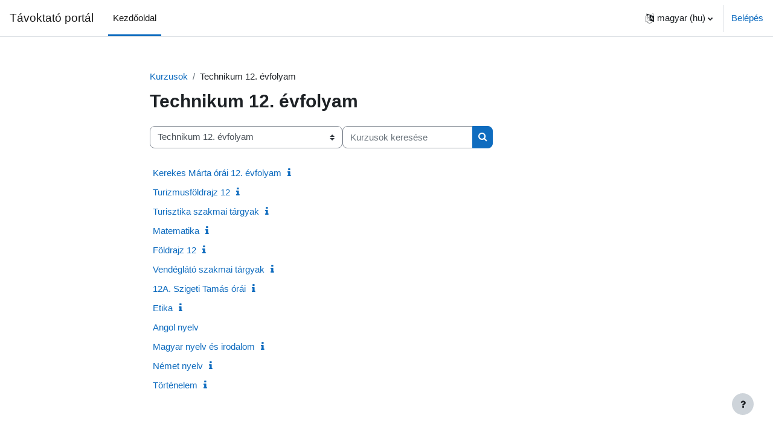

--- FILE ---
content_type: text/html; charset=utf-8
request_url: https://moodle2.kossuth-kalocsa.hu/course/index.php?categoryid=18
body_size: 40082
content:
<!DOCTYPE html>

<html  dir="ltr" lang="hu" xml:lang="hu">
<head>
    <title>Távoktató portál: Minden kurzus</title>
    <link rel="shortcut icon" href="https://moodle2.kossuth-kalocsa.hu/theme/image.php/boost/theme/1713954771/favicon" />
    <meta http-equiv="Content-Type" content="text/html; charset=utf-8" />
<meta name="keywords" content="moodle, Távoktató portál: Minden kurzus" />
<link rel="stylesheet" type="text/css" href="https://moodle2.kossuth-kalocsa.hu/theme/yui_combo.php?rollup/3.17.2/yui-moodlesimple-min.css" /><script id="firstthemesheet" type="text/css">/** Required in order to fix style inclusion problems in IE with YUI **/</script><link rel="stylesheet" type="text/css" href="https://moodle2.kossuth-kalocsa.hu/theme/styles.php/boost/1713954771_1/all" />
<script>
//<![CDATA[
var M = {}; M.yui = {};
M.pageloadstarttime = new Date();
M.cfg = {"wwwroot":"https:\/\/moodle2.kossuth-kalocsa.hu","homeurl":{},"sesskey":"awZD15YGO7","sessiontimeout":"7200","sessiontimeoutwarning":1200,"themerev":"1713954771","slasharguments":1,"theme":"boost","iconsystemmodule":"core\/icon_system_fontawesome","jsrev":"1713954771","admin":"admin","svgicons":true,"usertimezone":"Eur\u00f3pa\/Budapest","courseId":1,"courseContextId":2,"contextid":1403,"contextInstanceId":18,"langrev":1713954771,"templaterev":"1713954771"};var yui1ConfigFn = function(me) {if(/-skin|reset|fonts|grids|base/.test(me.name)){me.type='css';me.path=me.path.replace(/\.js/,'.css');me.path=me.path.replace(/\/yui2-skin/,'/assets/skins/sam/yui2-skin')}};
var yui2ConfigFn = function(me) {var parts=me.name.replace(/^moodle-/,'').split('-'),component=parts.shift(),module=parts[0],min='-min';if(/-(skin|core)$/.test(me.name)){parts.pop();me.type='css';min=''}
if(module){var filename=parts.join('-');me.path=component+'/'+module+'/'+filename+min+'.'+me.type}else{me.path=component+'/'+component+'.'+me.type}};
YUI_config = {"debug":false,"base":"https:\/\/moodle2.kossuth-kalocsa.hu\/lib\/yuilib\/3.17.2\/","comboBase":"https:\/\/moodle2.kossuth-kalocsa.hu\/theme\/yui_combo.php?","combine":true,"filter":null,"insertBefore":"firstthemesheet","groups":{"yui2":{"base":"https:\/\/moodle2.kossuth-kalocsa.hu\/lib\/yuilib\/2in3\/2.9.0\/build\/","comboBase":"https:\/\/moodle2.kossuth-kalocsa.hu\/theme\/yui_combo.php?","combine":true,"ext":false,"root":"2in3\/2.9.0\/build\/","patterns":{"yui2-":{"group":"yui2","configFn":yui1ConfigFn}}},"moodle":{"name":"moodle","base":"https:\/\/moodle2.kossuth-kalocsa.hu\/theme\/yui_combo.php?m\/1713954771\/","combine":true,"comboBase":"https:\/\/moodle2.kossuth-kalocsa.hu\/theme\/yui_combo.php?","ext":false,"root":"m\/1713954771\/","patterns":{"moodle-":{"group":"moodle","configFn":yui2ConfigFn}},"filter":null,"modules":{"moodle-core-lockscroll":{"requires":["plugin","base-build"]},"moodle-core-event":{"requires":["event-custom"]},"moodle-core-popuphelp":{"requires":["moodle-core-tooltip"]},"moodle-core-blocks":{"requires":["base","node","io","dom","dd","dd-scroll","moodle-core-dragdrop","moodle-core-notification"]},"moodle-core-handlebars":{"condition":{"trigger":"handlebars","when":"after"}},"moodle-core-actionmenu":{"requires":["base","event","node-event-simulate"]},"moodle-core-languninstallconfirm":{"requires":["base","node","moodle-core-notification-confirm","moodle-core-notification-alert"]},"moodle-core-tooltip":{"requires":["base","node","io-base","moodle-core-notification-dialogue","json-parse","widget-position","widget-position-align","event-outside","cache-base"]},"moodle-core-formchangechecker":{"requires":["base","event-focus","moodle-core-event"]},"moodle-core-chooserdialogue":{"requires":["base","panel","moodle-core-notification"]},"moodle-core-dragdrop":{"requires":["base","node","io","dom","dd","event-key","event-focus","moodle-core-notification"]},"moodle-core-maintenancemodetimer":{"requires":["base","node"]},"moodle-core-notification":{"requires":["moodle-core-notification-dialogue","moodle-core-notification-alert","moodle-core-notification-confirm","moodle-core-notification-exception","moodle-core-notification-ajaxexception"]},"moodle-core-notification-dialogue":{"requires":["base","node","panel","escape","event-key","dd-plugin","moodle-core-widget-focusafterclose","moodle-core-lockscroll"]},"moodle-core-notification-alert":{"requires":["moodle-core-notification-dialogue"]},"moodle-core-notification-confirm":{"requires":["moodle-core-notification-dialogue"]},"moodle-core-notification-exception":{"requires":["moodle-core-notification-dialogue"]},"moodle-core-notification-ajaxexception":{"requires":["moodle-core-notification-dialogue"]},"moodle-core_availability-form":{"requires":["base","node","event","event-delegate","panel","moodle-core-notification-dialogue","json"]},"moodle-backup-backupselectall":{"requires":["node","event","node-event-simulate","anim"]},"moodle-backup-confirmcancel":{"requires":["node","node-event-simulate","moodle-core-notification-confirm"]},"moodle-course-management":{"requires":["base","node","io-base","moodle-core-notification-exception","json-parse","dd-constrain","dd-proxy","dd-drop","dd-delegate","node-event-delegate"]},"moodle-course-util":{"requires":["node"],"use":["moodle-course-util-base"],"submodules":{"moodle-course-util-base":{},"moodle-course-util-section":{"requires":["node","moodle-course-util-base"]},"moodle-course-util-cm":{"requires":["node","moodle-course-util-base"]}}},"moodle-course-dragdrop":{"requires":["base","node","io","dom","dd","dd-scroll","moodle-core-dragdrop","moodle-core-notification","moodle-course-coursebase","moodle-course-util"]},"moodle-course-categoryexpander":{"requires":["node","event-key"]},"moodle-form-passwordunmask":{"requires":[]},"moodle-form-shortforms":{"requires":["node","base","selector-css3","moodle-core-event"]},"moodle-form-dateselector":{"requires":["base","node","overlay","calendar"]},"moodle-question-preview":{"requires":["base","dom","event-delegate","event-key","core_question_engine"]},"moodle-question-chooser":{"requires":["moodle-core-chooserdialogue"]},"moodle-question-searchform":{"requires":["base","node"]},"moodle-availability_completion-form":{"requires":["base","node","event","moodle-core_availability-form"]},"moodle-availability_date-form":{"requires":["base","node","event","io","moodle-core_availability-form"]},"moodle-availability_grade-form":{"requires":["base","node","event","moodle-core_availability-form"]},"moodle-availability_group-form":{"requires":["base","node","event","moodle-core_availability-form"]},"moodle-availability_grouping-form":{"requires":["base","node","event","moodle-core_availability-form"]},"moodle-availability_profile-form":{"requires":["base","node","event","moodle-core_availability-form"]},"moodle-mod_assign-history":{"requires":["node","transition"]},"moodle-mod_quiz-quizbase":{"requires":["base","node"]},"moodle-mod_quiz-questionchooser":{"requires":["moodle-core-chooserdialogue","moodle-mod_quiz-util","querystring-parse"]},"moodle-mod_quiz-util":{"requires":["node","moodle-core-actionmenu"],"use":["moodle-mod_quiz-util-base"],"submodules":{"moodle-mod_quiz-util-base":{},"moodle-mod_quiz-util-slot":{"requires":["node","moodle-mod_quiz-util-base"]},"moodle-mod_quiz-util-page":{"requires":["node","moodle-mod_quiz-util-base"]}}},"moodle-mod_quiz-autosave":{"requires":["base","node","event","event-valuechange","node-event-delegate","io-form"]},"moodle-mod_quiz-toolboxes":{"requires":["base","node","event","event-key","io","moodle-mod_quiz-quizbase","moodle-mod_quiz-util-slot","moodle-core-notification-ajaxexception"]},"moodle-mod_quiz-modform":{"requires":["base","node","event"]},"moodle-mod_quiz-dragdrop":{"requires":["base","node","io","dom","dd","dd-scroll","moodle-core-dragdrop","moodle-core-notification","moodle-mod_quiz-quizbase","moodle-mod_quiz-util-base","moodle-mod_quiz-util-page","moodle-mod_quiz-util-slot","moodle-course-util"]},"moodle-message_airnotifier-toolboxes":{"requires":["base","node","io"]},"moodle-filter_glossary-autolinker":{"requires":["base","node","io-base","json-parse","event-delegate","overlay","moodle-core-event","moodle-core-notification-alert","moodle-core-notification-exception","moodle-core-notification-ajaxexception"]},"moodle-filter_mathjaxloader-loader":{"requires":["moodle-core-event"]},"moodle-editor_atto-editor":{"requires":["node","transition","io","overlay","escape","event","event-simulate","event-custom","node-event-html5","node-event-simulate","yui-throttle","moodle-core-notification-dialogue","moodle-core-notification-confirm","moodle-editor_atto-rangy","handlebars","timers","querystring-stringify"]},"moodle-editor_atto-plugin":{"requires":["node","base","escape","event","event-outside","handlebars","event-custom","timers","moodle-editor_atto-menu"]},"moodle-editor_atto-menu":{"requires":["moodle-core-notification-dialogue","node","event","event-custom"]},"moodle-editor_atto-rangy":{"requires":[]},"moodle-report_eventlist-eventfilter":{"requires":["base","event","node","node-event-delegate","datatable","autocomplete","autocomplete-filters"]},"moodle-report_loglive-fetchlogs":{"requires":["base","event","node","io","node-event-delegate"]},"moodle-gradereport_history-userselector":{"requires":["escape","event-delegate","event-key","handlebars","io-base","json-parse","moodle-core-notification-dialogue"]},"moodle-qbank_editquestion-chooser":{"requires":["moodle-core-chooserdialogue"]},"moodle-tool_capability-search":{"requires":["base","node"]},"moodle-tool_lp-dragdrop-reorder":{"requires":["moodle-core-dragdrop"]},"moodle-tool_monitor-dropdown":{"requires":["base","event","node"]},"moodle-assignfeedback_editpdf-editor":{"requires":["base","event","node","io","graphics","json","event-move","event-resize","transition","querystring-stringify-simple","moodle-core-notification-dialog","moodle-core-notification-alert","moodle-core-notification-warning","moodle-core-notification-exception","moodle-core-notification-ajaxexception"]},"moodle-atto_accessibilitychecker-button":{"requires":["color-base","moodle-editor_atto-plugin"]},"moodle-atto_accessibilityhelper-button":{"requires":["moodle-editor_atto-plugin"]},"moodle-atto_align-button":{"requires":["moodle-editor_atto-plugin"]},"moodle-atto_bold-button":{"requires":["moodle-editor_atto-plugin"]},"moodle-atto_charmap-button":{"requires":["moodle-editor_atto-plugin"]},"moodle-atto_clear-button":{"requires":["moodle-editor_atto-plugin"]},"moodle-atto_collapse-button":{"requires":["moodle-editor_atto-plugin"]},"moodle-atto_emojipicker-button":{"requires":["moodle-editor_atto-plugin"]},"moodle-atto_emoticon-button":{"requires":["moodle-editor_atto-plugin"]},"moodle-atto_equation-button":{"requires":["moodle-editor_atto-plugin","moodle-core-event","io","event-valuechange","tabview","array-extras"]},"moodle-atto_h5p-button":{"requires":["moodle-editor_atto-plugin"]},"moodle-atto_html-codemirror":{"requires":["moodle-atto_html-codemirror-skin"]},"moodle-atto_html-button":{"requires":["promise","moodle-editor_atto-plugin","moodle-atto_html-beautify","moodle-atto_html-codemirror","event-valuechange"]},"moodle-atto_html-beautify":{},"moodle-atto_image-button":{"requires":["moodle-editor_atto-plugin"]},"moodle-atto_indent-button":{"requires":["moodle-editor_atto-plugin"]},"moodle-atto_italic-button":{"requires":["moodle-editor_atto-plugin"]},"moodle-atto_link-button":{"requires":["moodle-editor_atto-plugin"]},"moodle-atto_managefiles-button":{"requires":["moodle-editor_atto-plugin"]},"moodle-atto_managefiles-usedfiles":{"requires":["node","escape"]},"moodle-atto_media-button":{"requires":["moodle-editor_atto-plugin","moodle-form-shortforms"]},"moodle-atto_noautolink-button":{"requires":["moodle-editor_atto-plugin"]},"moodle-atto_orderedlist-button":{"requires":["moodle-editor_atto-plugin"]},"moodle-atto_recordrtc-recording":{"requires":["moodle-atto_recordrtc-button"]},"moodle-atto_recordrtc-button":{"requires":["moodle-editor_atto-plugin","moodle-atto_recordrtc-recording"]},"moodle-atto_rtl-button":{"requires":["moodle-editor_atto-plugin"]},"moodle-atto_strike-button":{"requires":["moodle-editor_atto-plugin"]},"moodle-atto_subscript-button":{"requires":["moodle-editor_atto-plugin"]},"moodle-atto_superscript-button":{"requires":["moodle-editor_atto-plugin"]},"moodle-atto_table-button":{"requires":["moodle-editor_atto-plugin","moodle-editor_atto-menu","event","event-valuechange"]},"moodle-atto_title-button":{"requires":["moodle-editor_atto-plugin"]},"moodle-atto_underline-button":{"requires":["moodle-editor_atto-plugin"]},"moodle-atto_undo-button":{"requires":["moodle-editor_atto-plugin"]},"moodle-atto_unorderedlist-button":{"requires":["moodle-editor_atto-plugin"]}}},"gallery":{"name":"gallery","base":"https:\/\/moodle2.kossuth-kalocsa.hu\/lib\/yuilib\/gallery\/","combine":true,"comboBase":"https:\/\/moodle2.kossuth-kalocsa.hu\/theme\/yui_combo.php?","ext":false,"root":"gallery\/1713954771\/","patterns":{"gallery-":{"group":"gallery"}}}},"modules":{"core_filepicker":{"name":"core_filepicker","fullpath":"https:\/\/moodle2.kossuth-kalocsa.hu\/lib\/javascript.php\/1713954771\/repository\/filepicker.js","requires":["base","node","node-event-simulate","json","async-queue","io-base","io-upload-iframe","io-form","yui2-treeview","panel","cookie","datatable","datatable-sort","resize-plugin","dd-plugin","escape","moodle-core_filepicker","moodle-core-notification-dialogue"]},"core_comment":{"name":"core_comment","fullpath":"https:\/\/moodle2.kossuth-kalocsa.hu\/lib\/javascript.php\/1713954771\/comment\/comment.js","requires":["base","io-base","node","json","yui2-animation","overlay","escape"]},"mathjax":{"name":"mathjax","fullpath":"https:\/\/cdn.jsdelivr.net\/npm\/mathjax@2.7.9\/MathJax.js?delayStartupUntil=configured"}}};
M.yui.loader = {modules: {}};

//]]>
</script>

    <meta name="viewport" content="width=device-width, initial-scale=1.0">
</head>
<body  id="page-course-index-category" class="format-site limitedwidth  path-course path-course-index chrome dir-ltr lang-hu yui-skin-sam yui3-skin-sam moodle2-kossuth-kalocsa-hu pagelayout-coursecategory course-1 context-1403 category-18 notloggedin uses-drawers">
<div class="toast-wrapper mx-auto py-0 fixed-top" role="status" aria-live="polite"></div>
<div id="page-wrapper" class="d-print-block">

    <div>
    <a class="sr-only sr-only-focusable" href="#maincontent">Tovább a fő tartalomhoz</a>
</div><script src="https://moodle2.kossuth-kalocsa.hu/lib/javascript.php/1713954771/lib/polyfills/polyfill.js"></script>
<script src="https://moodle2.kossuth-kalocsa.hu/theme/yui_combo.php?rollup/3.17.2/yui-moodlesimple-min.js"></script><script src="https://moodle2.kossuth-kalocsa.hu/lib/javascript.php/1713954771/lib/javascript-static.js"></script>
<script>
//<![CDATA[
document.body.className += ' jsenabled';
//]]>
</script>



    <nav class="navbar fixed-top navbar-light bg-white navbar-expand" aria-label="Portálnavigáció">
    
        <button class="navbar-toggler aabtn d-block d-md-none px-1 my-1 border-0" data-toggler="drawers" data-action="toggle" data-target="theme_boost-drawers-primary">
            <span class="navbar-toggler-icon"></span>
            <span class="sr-only">Oldalpanel</span>
        </button>
    
        <a href="https://moodle2.kossuth-kalocsa.hu/" class="navbar-brand d-none d-md-flex align-items-center m-0 mr-4 p-0 aabtn">
    
                Távoktató portál
        </a>
            <div class="primary-navigation">
                <nav class="moremenu navigation">
                    <ul id="moremenu-697b34017b881-navbar-nav" role="menubar" class="nav more-nav navbar-nav">
                                <li data-key="home" class="nav-item" role="none" data-forceintomoremenu="false">
                                            <a role="menuitem" class="nav-link active "
                                                href="https://moodle2.kossuth-kalocsa.hu/"
                                                aria-current="true"
                                                
                                            >
                                                Kezdőoldal
                                            </a>
                                </li>
                        <li role="none" class="nav-item dropdown dropdownmoremenu d-none" data-region="morebutton">
                            <a class="dropdown-toggle nav-link " href="#" id="moremenu-dropdown-697b34017b881" role="menuitem" data-toggle="dropdown" aria-haspopup="true" aria-expanded="false" tabindex="-1">
                                Tovább
                            </a>
                            <ul class="dropdown-menu dropdown-menu-left" data-region="moredropdown" aria-labelledby="moremenu-dropdown-697b34017b881" role="menu">
                            </ul>
                        </li>
                    </ul>
                </nav>
            </div>
    
        <ul class="navbar-nav d-none d-md-flex my-1 px-1">
            <!-- page_heading_menu -->
            
        </ul>
    
        <div id="usernavigation" class="navbar-nav ml-auto">
                <div class="langmenu">
                    <div class="dropdown show">
                        <a href="#" role="button" id="lang-menu-toggle" data-toggle="dropdown" aria-label="Nyelv" aria-haspopup="true" aria-controls="lang-action-menu" class="btn dropdown-toggle">
                            <i class="icon fa fa-language fa-fw mr-1" aria-hidden="true"></i>
                            <span class="langbutton">
                                magyar ‎(hu)‎
                            </span>
                            <b class="caret"></b>
                        </a>
                        <div role="menu" aria-labelledby="lang-menu-toggle" id="lang-action-menu" class="dropdown-menu dropdown-menu-right">
                                    <a href="https://moodle2.kossuth-kalocsa.hu/course/index.php?categoryid=18&amp;lang=en" class="dropdown-item pl-5" role="menuitem" 
                                            lang="en" >
                                        English ‎(en)‎
                                    </a>
                                    <a href="#" class="dropdown-item pl-5" role="menuitem" aria-current="true"
                                            >
                                        magyar ‎(hu)‎
                                    </a>
                        </div>
                    </div>
                </div>
                <div class="divider border-left h-75 align-self-center mx-1"></div>
            
            <div class="d-flex align-items-stretch usermenu-container" data-region="usermenu">
                    <div class="usermenu">
                            <span class="login pl-2">
                                    <a href="https://moodle2.kossuth-kalocsa.hu/login/index.php">Belépés</a>
                            </span>
                    </div>
            </div>
            
        </div>
    </nav>
    

<div  class="drawer drawer-left drawer-primary d-print-none not-initialized" data-region="fixed-drawer" id="theme_boost-drawers-primary" data-preference="" data-state="show-drawer-primary" data-forceopen="0" data-close-on-resize="1">
    <div class="drawerheader">
        <button
            class="btn drawertoggle icon-no-margin hidden"
            data-toggler="drawers"
            data-action="closedrawer"
            data-target="theme_boost-drawers-primary"
            data-toggle="tooltip"
            data-placement="right"
            title="Fiók bezárása"
        >
            <i class="icon fa fa-times fa-fw " aria-hidden="true"  ></i>
        </button>
    </div>
    <div class="drawercontent drag-container" data-usertour="scroller">
                <div class="list-group">
                <a href="https://moodle2.kossuth-kalocsa.hu/" class="list-group-item list-group-item-action active " aria-current="true">
                    Kezdőoldal
                </a>
        </div>

    </div>
</div>
    <div id="page" data-region="mainpage" data-usertour="scroller" class="drawers   drag-container">
        <div id="topofscroll" class="main-inner">
            <div class="drawer-toggles d-flex">
            </div>
            <header id="page-header" class="header-maxwidth d-print-none">
    <div class="w-100">
        <div class="d-flex flex-wrap">
            <div id="page-navbar">
                <nav aria-label="Navigálási sáv">
    <ol class="breadcrumb">
                <li class="breadcrumb-item">
                    <a href="https://moodle2.kossuth-kalocsa.hu/course/index.php"  >Kurzusok</a>
                </li>
        
                <li class="breadcrumb-item"><span>Technikum 12. évfolyam</span></li>
        </ol>
</nav>
            </div>
            <div class="ml-auto d-flex">
                
            </div>
            <div id="course-header">
                
            </div>
        </div>
        <div class="d-flex align-items-center">
                    <div class="mr-auto">
                        <div class="page-context-header"><div class="page-header-headings"><h1 class="h2">Technikum 12. évfolyam</h1></div></div>
                    </div>
            <div class="header-actions-container ml-auto" data-region="header-actions-container">
            </div>
        </div>
    </div>
</header>
            <div id="page-content" class="pb-3 d-print-block">
                <div id="region-main-box">
                    <section id="region-main" aria-label="Tartalom">

                        <span class="notifications" id="user-notifications"></span>
                        <div role="main"><span id="maincontent"></span><span></span><div class="container-fluid tertiary-navigation" id="action_bar">
    <div class="row">
            <div class="navitem">
                <div class="urlselect text-truncate w-100">
                    <form method="post" action="https://moodle2.kossuth-kalocsa.hu/course/jumpto.php" class="form-inline" id="url_select_f697b3401668ed1">
                        <input type="hidden" name="sesskey" value="awZD15YGO7">
                            <label for="url_select697b3401668ed2" class="sr-only">
                                Kurzuskategóriák
                            </label>
                        <select  id="url_select697b3401668ed2" class="custom-select urlselect text-truncate w-100" name="jump"
                                 >
                                    <option value="/course/index.php?categoryid=30" >Projektfeladat</option>
                                    <option value="/course/index.php?categoryid=2" >Technikum 9. évfolyam</option>
                                    <option value="/course/index.php?categoryid=14" >Technikum 9. évfolyam / Informatika</option>
                                    <option value="/course/index.php?categoryid=15" >Technikum 10. évfolyam</option>
                                    <option value="/course/index.php?categoryid=16" >Technikum 10. évfolyam / Informatika</option>
                                    <option value="/course/index.php?categoryid=17" >Technikum 11. évfolyam</option>
                                    <option value="/course/index.php?categoryid=18" selected>Technikum 12. évfolyam</option>
                                    <option value="/course/index.php?categoryid=13" >Szakképző iskola 9. évf</option>
                                    <option value="/course/index.php?categoryid=12" >Szakképző iskola 10. évfolyam</option>
                                    <option value="/course/index.php?categoryid=11" >Szakképző iskola 11. évfolyam</option>
                                    <option value="/course/index.php?categoryid=10" >Felnőtt 5/13. A</option>
                                    <option value="/course/index.php?categoryid=22" >Egészségügyi asszisztens 1/13.A - 2/14.A</option>
                                    <option value="/course/index.php?categoryid=23" >Szakács KSZ/11.A</option>
                                    <option value="/course/index.php?categoryid=31" >KSZ/11.C EÜ</option>
                                    <option value="/course/index.php?categoryid=24" >Egészségfejlesztés, prevenció</option>
                                    <option value="/course/index.php?categoryid=25" >Fakultációk</option>
                                    <option value="/course/index.php?categoryid=27" >Fejlesztés, felzárkóztatás</option>
                                    <option value="/course/index.php?categoryid=28" >Mentorálás</option>
                                    <option value="/course/index.php?categoryid=29" >Tehetséggondozás</option>
                                    <option value="/course/index.php?categoryid=4" >A portál működését bemutató tananyagok</option>
                                    <option value="/course/index.php?categoryid=32" >13. A osztály</option>
                        </select>
                            <noscript>
                                <input type="submit" class="btn btn-secondary ml-1" value="Mehet">
                            </noscript>
                    </form>
                </div>
            </div>
            <div class="navitem">
                <div class="simplesearchform ">
                    <form autocomplete="off" action="https://moodle2.kossuth-kalocsa.hu/course/search.php" method="get" accept-charset="utf-8" class="mform form-inline simplesearchform">
                    <div class="input-group">
                        <label for="searchinput-697b340168665697b3401668ed3">
                            <span class="sr-only">Kurzusok keresése</span>
                        </label>
                        <input type="text"
                           id="searchinput-697b340168665697b3401668ed3"
                           class="form-control"
                           placeholder="Kurzusok keresése"
                           aria-label="Kurzusok keresése"
                           name="search"
                           data-region="input"
                           autocomplete="off"
                           value=""
                        >
                        <div class="input-group-append">
                            <button type="submit"
                                class="btn  btn-primary search-icon"
                                
                            >
                                <i class="icon fa fa-search fa-fw " aria-hidden="true"  ></i>
                                <span class="sr-only">Kurzusok keresése</span>
                            </button>
                        </div>
                
                    </div>
                    </form>
                </div>            </div>
    </div>
</div><div class="course_category_tree clearfix "><div class="content"><div class="courses category-browse category-browse-18"><div class="coursebox clearfix odd first collapsed" data-courseid="242" data-type="1"><div class="info"><div class="coursename"><a class="aalink" href="https://moodle2.kossuth-kalocsa.hu/course/view.php?id=242">Kerekes Márta órái 12. évfolyam</a></div><div class="moreinfo"><a title="Leírás" href="https://moodle2.kossuth-kalocsa.hu/course/info.php?id=242"><i class="icon fa fa-info fa-fw "  title="Leírás" role="img" aria-label="Leírás"></i></a></div></div><div class="content"></div></div><div class="coursebox clearfix even collapsed" data-courseid="223" data-type="1"><div class="info"><div class="coursename"><a class="aalink" href="https://moodle2.kossuth-kalocsa.hu/course/view.php?id=223">Turizmusföldrajz 12</a></div><div class="moreinfo"><a title="Leírás" href="https://moodle2.kossuth-kalocsa.hu/course/info.php?id=223"><i class="icon fa fa-info fa-fw "  title="Leírás" role="img" aria-label="Leírás"></i></a></div></div><div class="content"></div></div><div class="coursebox clearfix odd collapsed" data-courseid="211" data-type="1"><div class="info"><div class="coursename"><a class="aalink" href="https://moodle2.kossuth-kalocsa.hu/course/view.php?id=211">Turisztika szakmai tárgyak</a></div><div class="moreinfo"><a title="Leírás" href="https://moodle2.kossuth-kalocsa.hu/course/info.php?id=211"><i class="icon fa fa-info fa-fw "  title="Leírás" role="img" aria-label="Leírás"></i></a></div></div><div class="content"></div></div><div class="coursebox clearfix even collapsed" data-courseid="204" data-type="1"><div class="info"><div class="coursename"><a class="aalink" href="https://moodle2.kossuth-kalocsa.hu/course/view.php?id=204">Matematika</a></div><div class="moreinfo"><a title="Leírás" href="https://moodle2.kossuth-kalocsa.hu/course/info.php?id=204"><i class="icon fa fa-info fa-fw "  title="Leírás" role="img" aria-label="Leírás"></i></a></div></div><div class="content"></div></div><div class="coursebox clearfix odd collapsed" data-courseid="109" data-type="1"><div class="info"><div class="coursename"><a class="aalink" href="https://moodle2.kossuth-kalocsa.hu/course/view.php?id=109">Földrajz 12</a></div><div class="moreinfo"><a title="Leírás" href="https://moodle2.kossuth-kalocsa.hu/course/info.php?id=109"><i class="icon fa fa-info fa-fw "  title="Leírás" role="img" aria-label="Leírás"></i></a></div></div><div class="content"></div></div><div class="coursebox clearfix even collapsed" data-courseid="108" data-type="1"><div class="info"><div class="coursename"><a class="aalink" href="https://moodle2.kossuth-kalocsa.hu/course/view.php?id=108">Vendéglátó szakmai tárgyak</a></div><div class="moreinfo"><a title="Leírás" href="https://moodle2.kossuth-kalocsa.hu/course/info.php?id=108"><i class="icon fa fa-info fa-fw "  title="Leírás" role="img" aria-label="Leírás"></i></a></div></div><div class="content"></div></div><div class="coursebox clearfix odd collapsed" data-courseid="107" data-type="1"><div class="info"><div class="coursename"><a class="aalink" href="https://moodle2.kossuth-kalocsa.hu/course/view.php?id=107">12A. Szigeti Tamás órái</a></div><div class="moreinfo"><a title="Leírás" href="https://moodle2.kossuth-kalocsa.hu/course/info.php?id=107"><i class="icon fa fa-info fa-fw "  title="Leírás" role="img" aria-label="Leírás"></i></a></div></div><div class="content"></div></div><div class="coursebox clearfix even collapsed" data-courseid="104" data-type="1"><div class="info"><div class="coursename"><a class="aalink" href="https://moodle2.kossuth-kalocsa.hu/course/view.php?id=104">Etika</a></div><div class="moreinfo"><a title="Leírás" href="https://moodle2.kossuth-kalocsa.hu/course/info.php?id=104"><i class="icon fa fa-info fa-fw "  title="Leírás" role="img" aria-label="Leírás"></i></a></div></div><div class="content"></div></div><div class="coursebox clearfix odd collapsed" data-courseid="103" data-type="1"><div class="info"><div class="coursename"><a class="aalink" href="https://moodle2.kossuth-kalocsa.hu/course/view.php?id=103">Angol nyelv</a></div><div class="moreinfo"></div></div><div class="content"></div></div><div class="coursebox clearfix even collapsed" data-courseid="102" data-type="1"><div class="info"><div class="coursename"><a class="aalink" href="https://moodle2.kossuth-kalocsa.hu/course/view.php?id=102">Magyar nyelv és irodalom</a></div><div class="moreinfo"><a title="Leírás" href="https://moodle2.kossuth-kalocsa.hu/course/info.php?id=102"><i class="icon fa fa-info fa-fw "  title="Leírás" role="img" aria-label="Leírás"></i></a></div></div><div class="content"></div></div><div class="coursebox clearfix odd collapsed" data-courseid="100" data-type="1"><div class="info"><div class="coursename"><a class="aalink" href="https://moodle2.kossuth-kalocsa.hu/course/view.php?id=100">Német nyelv</a></div><div class="moreinfo"><a title="Leírás" href="https://moodle2.kossuth-kalocsa.hu/course/info.php?id=100"><i class="icon fa fa-info fa-fw "  title="Leírás" role="img" aria-label="Leírás"></i></a></div></div><div class="content"></div></div><div class="coursebox clearfix even last collapsed" data-courseid="99" data-type="1"><div class="info"><div class="coursename"><a class="aalink" href="https://moodle2.kossuth-kalocsa.hu/course/view.php?id=99">Történelem</a></div><div class="moreinfo"><a title="Leírás" href="https://moodle2.kossuth-kalocsa.hu/course/info.php?id=99"><i class="icon fa fa-info fa-fw "  title="Leírás" role="img" aria-label="Leírás"></i></a></div></div><div class="content"></div></div></div></div></div></div>
                        
                        

                    </section>
                </div>
            </div>
        </div>
        
        <footer id="page-footer" class="footer-popover bg-white">
            <div data-region="footer-container-popover">
                <button class="btn btn-icon bg-secondary icon-no-margin btn-footer-popover" data-action="footer-popover" aria-label="Lábléc megjelenítése">
                    <i class="icon fa fa-question fa-fw " aria-hidden="true"  ></i>
                </button>
            </div>
            <div class="footer-content-popover container" data-region="footer-content-popover">
                    <div class="footer-section p-3 border-bottom">
        
        
                            <div><a href="https://moodle2.kossuth-kalocsa.hu/user/contactsitesupport.php"><i class="icon fa fa-envelope-o fa-fw " aria-hidden="true"  ></i>Portáltámogatás elérése</a></div>
                    </div>
                <div class="footer-section p-3 border-bottom">
                    <div class="logininfo">
                        <div class="logininfo">Nincs bejelentkezve. (<a href="https://moodle2.kossuth-kalocsa.hu/login/index.php">Belépés</a>)</div>
                    </div>
                    <div class="tool_usertours-resettourcontainer">
                    </div>
        
                    <div class="tool_dataprivacy"><a href="https://moodle2.kossuth-kalocsa.hu/admin/tool/dataprivacy/summary.php">Adatmegőrzés összegzése</a></div><a href="https://download.moodle.org/mobile?version=2022041910&amp;lang=hu&amp;iosappid=633359593&amp;androidappid=com.moodle.moodlemobile">Töltse le a Moodle-t a mobiljára</a>
                    <script>
//<![CDATA[
var require = {
    baseUrl : 'https://moodle2.kossuth-kalocsa.hu/lib/requirejs.php/1713954771/',
    // We only support AMD modules with an explicit define() statement.
    enforceDefine: true,
    skipDataMain: true,
    waitSeconds : 0,

    paths: {
        jquery: 'https://moodle2.kossuth-kalocsa.hu/lib/javascript.php/1713954771/lib/jquery/jquery-3.6.0.min',
        jqueryui: 'https://moodle2.kossuth-kalocsa.hu/lib/javascript.php/1713954771/lib/jquery/ui-1.13.0/jquery-ui.min',
        jqueryprivate: 'https://moodle2.kossuth-kalocsa.hu/lib/javascript.php/1713954771/lib/requirejs/jquery-private'
    },

    // Custom jquery config map.
    map: {
      // '*' means all modules will get 'jqueryprivate'
      // for their 'jquery' dependency.
      '*': { jquery: 'jqueryprivate' },
      // Stub module for 'process'. This is a workaround for a bug in MathJax (see MDL-60458).
      '*': { process: 'core/first' },

      // 'jquery-private' wants the real jQuery module
      // though. If this line was not here, there would
      // be an unresolvable cyclic dependency.
      jqueryprivate: { jquery: 'jquery' }
    }
};

//]]>
</script>
<script src="https://moodle2.kossuth-kalocsa.hu/lib/javascript.php/1713954771/lib/requirejs/require.min.js"></script>
<script>
//<![CDATA[
M.util.js_pending("core/first");
require(['core/first'], function() {
require(['core/prefetch'])
;
require(["media_videojs/loader"], function(loader) {
    loader.setUp('hu');
});;

        require(['jquery', 'core/custom_interaction_events'], function($, CustomEvents) {
            CustomEvents.define('#url_select697b3401668ed2', [CustomEvents.events.accessibleChange]);
            $('#url_select697b3401668ed2').on(CustomEvents.events.accessibleChange, function() {
                if (!$(this).val()) {
                    return false;
                }
                $('#url_select_f697b3401668ed1').submit();
            });
        });
    ;

    require(['core/moremenu'], function(moremenu) {
        moremenu(document.querySelector('#moremenu-697b34017b881-navbar-nav'));
    });
;

    require(['core/usermenu'], function(UserMenu) {
        UserMenu.init();
    });
;

require(['theme_boost/drawers']);
;

require(['theme_boost/footer-popover'], function(FooterPopover) {
    FooterPopover.init();
});
;

M.util.js_pending('theme_boost/loader');
require(['theme_boost/loader', 'theme_boost/drawer'], function(Loader, Drawer) {
    Drawer.init();
    M.util.js_complete('theme_boost/loader');
});
;
M.util.js_pending('core/notification'); require(['core/notification'], function(amd) {amd.init(1403, []); M.util.js_complete('core/notification');});;
M.util.js_pending('core/log'); require(['core/log'], function(amd) {amd.setConfig({"level":"warn"}); M.util.js_complete('core/log');});;
M.util.js_pending('core/page_global'); require(['core/page_global'], function(amd) {amd.init(); M.util.js_complete('core/page_global');});;
M.util.js_pending('core/utility'); require(['core/utility'], function(amd) {M.util.js_complete('core/utility');});
    M.util.js_complete("core/first");
});
//]]>
</script>
<script>
//<![CDATA[
M.str = {"moodle":{"lastmodified":"Utols\u00f3 m\u00f3dos\u00edt\u00e1s","name":"N\u00e9v","error":"Hiba","info":"Inform\u00e1ci\u00f3","yes":"Igen","no":"Nem","cancel":"M\u00e9gse","confirm":"Meger\u0151s\u00edt\u00e9s","areyousure":"Biztos?","closebuttontitle":"Bez\u00e1r\u00e1s","unknownerror":"Ismeretlen hiba","file":"\u00c1llom\u00e1ny","url":"URL","collapseall":"Az \u00f6sszes becsuk\u00e1sa","expandall":"Az \u00f6sszes kibont\u00e1sa"},"repository":{"type":"T\u00edpus","size":"M\u00e9ret","invalidjson":"\u00c9rv\u00e9nytelen JSON-sz\u00f6veg","nofilesattached":"Nincs csatolva \u00e1llom\u00e1ny","filepicker":"\u00c1llom\u00e1nyv\u00e1laszt\u00f3","logout":"Kil\u00e9p\u00e9s","nofilesavailable":"Nincs el\u00e9rhet\u0151 \u00e1llom\u00e1ny","norepositoriesavailable":"Egyik aktu\u00e1lis adatt\u00e1ra sem szolg\u00e1ltat a k\u00e9rt form\u00e1ban \u00e1llom\u00e1nyokat.","fileexistsdialogheader":"Az \u00e1llom\u00e1ny l\u00e9tezik.","fileexistsdialog_editor":"A szerkesztend\u0151 sz\u00f6veghez m\u00e1r csatoltak ilyen n\u00e9vvel \u00e1llom\u00e1nyt.","fileexistsdialog_filemanager":"Ilyen n\u00e9vvel m\u00e1r csatoltak \u00e1llom\u00e1nyt.","renameto":"\u00c1tnevez\u00e9s erre: \"{$a}\".","referencesexist":"{$a} hivatkoz\u00e1s mutat az \u00e1llom\u00e1nyra","select":"Kiv\u00e1laszt\u00e1s"},"admin":{"confirmdeletecomments":"Biztosan t\u00f6rli a megjegyz\u00e9seket?","confirmation":"Meger\u0151s\u00edt\u00e9s"},"debug":{"debuginfo":"Hibaelh\u00e1r\u00edt\u00e1si adatok","line":"Sor","stacktrace":"Veremki\u00edrat\u00e1s"},"langconfig":{"labelsep":":"}};
//]]>
</script>
<script>
//<![CDATA[
(function() {Y.use("moodle-filter_mathjaxloader-loader",function() {M.filter_mathjaxloader.configure({"mathjaxconfig":"\nMathJax.Hub.Config({\n    config: [\"Accessible.js\", \"Safe.js\"],\n    errorSettings: { message: [\"!\"] },\n    skipStartupTypeset: true,\n    messageStyle: \"none\"\n});\n","lang":"en"});
});
Y.use("moodle-course-categoryexpander",function() {Y.Moodle.course.categoryexpander.init();
});
M.util.help_popups.setup(Y);
 M.util.js_pending('random697b3401668ed5'); Y.on('domready', function() { M.util.js_complete("init");  M.util.js_complete('random697b3401668ed5'); });
})();
//]]>
</script>

                </div>
                <div class="footer-section p-3">
                    <div>Szolgáltatja a <a href="https://moodle.com">Moodle</a></div>
                </div>
            </div>
        
            <div class="footer-content-debugging footer-dark bg-dark text-light">
                <div class="container-fluid footer-dark-inner">
                    
                </div>
            </div>
        </footer>
    </div>
    
</div>

</body>
</html>